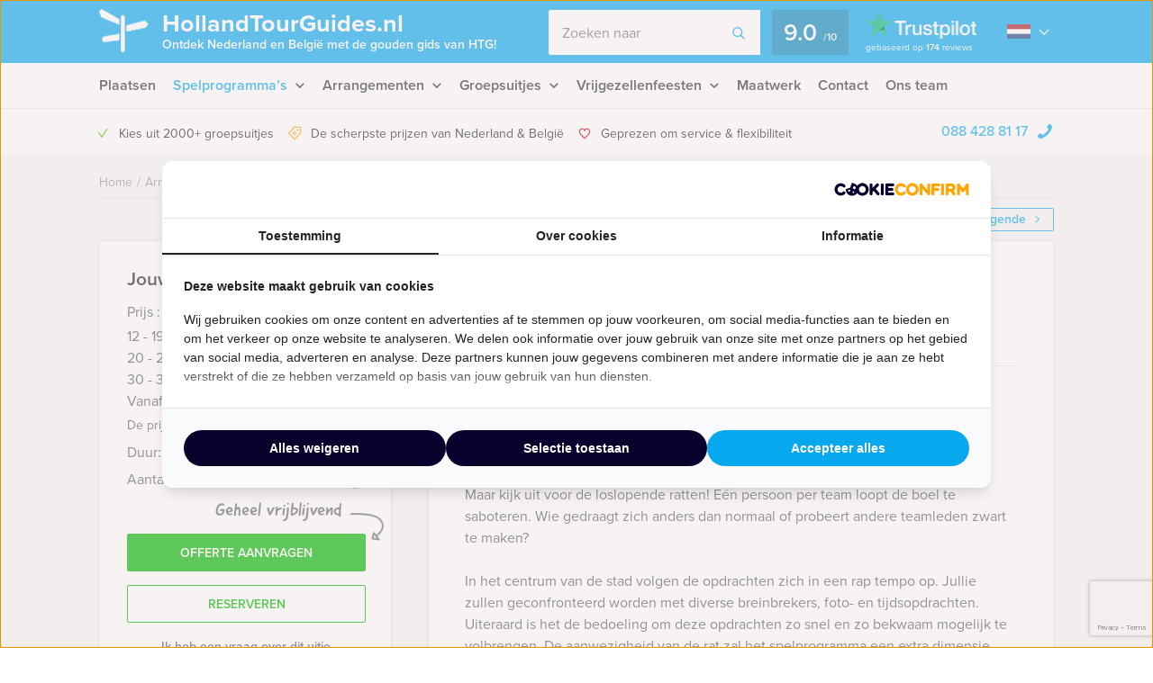

--- FILE ---
content_type: text/html; charset=utf-8
request_url: https://www.google.com/recaptcha/api2/anchor?ar=1&k=6Lf-2iQsAAAAANgJ-TuNukIbyGcKjLeE5LzSjAR2&co=aHR0cHM6Ly9ob2xsYW5kdG91cmd1aWRlcy5ubDo0NDM.&hl=en&v=PoyoqOPhxBO7pBk68S4YbpHZ&size=invisible&anchor-ms=20000&execute-ms=30000&cb=qw0kld0axb7
body_size: 48616
content:
<!DOCTYPE HTML><html dir="ltr" lang="en"><head><meta http-equiv="Content-Type" content="text/html; charset=UTF-8">
<meta http-equiv="X-UA-Compatible" content="IE=edge">
<title>reCAPTCHA</title>
<style type="text/css">
/* cyrillic-ext */
@font-face {
  font-family: 'Roboto';
  font-style: normal;
  font-weight: 400;
  font-stretch: 100%;
  src: url(//fonts.gstatic.com/s/roboto/v48/KFO7CnqEu92Fr1ME7kSn66aGLdTylUAMa3GUBHMdazTgWw.woff2) format('woff2');
  unicode-range: U+0460-052F, U+1C80-1C8A, U+20B4, U+2DE0-2DFF, U+A640-A69F, U+FE2E-FE2F;
}
/* cyrillic */
@font-face {
  font-family: 'Roboto';
  font-style: normal;
  font-weight: 400;
  font-stretch: 100%;
  src: url(//fonts.gstatic.com/s/roboto/v48/KFO7CnqEu92Fr1ME7kSn66aGLdTylUAMa3iUBHMdazTgWw.woff2) format('woff2');
  unicode-range: U+0301, U+0400-045F, U+0490-0491, U+04B0-04B1, U+2116;
}
/* greek-ext */
@font-face {
  font-family: 'Roboto';
  font-style: normal;
  font-weight: 400;
  font-stretch: 100%;
  src: url(//fonts.gstatic.com/s/roboto/v48/KFO7CnqEu92Fr1ME7kSn66aGLdTylUAMa3CUBHMdazTgWw.woff2) format('woff2');
  unicode-range: U+1F00-1FFF;
}
/* greek */
@font-face {
  font-family: 'Roboto';
  font-style: normal;
  font-weight: 400;
  font-stretch: 100%;
  src: url(//fonts.gstatic.com/s/roboto/v48/KFO7CnqEu92Fr1ME7kSn66aGLdTylUAMa3-UBHMdazTgWw.woff2) format('woff2');
  unicode-range: U+0370-0377, U+037A-037F, U+0384-038A, U+038C, U+038E-03A1, U+03A3-03FF;
}
/* math */
@font-face {
  font-family: 'Roboto';
  font-style: normal;
  font-weight: 400;
  font-stretch: 100%;
  src: url(//fonts.gstatic.com/s/roboto/v48/KFO7CnqEu92Fr1ME7kSn66aGLdTylUAMawCUBHMdazTgWw.woff2) format('woff2');
  unicode-range: U+0302-0303, U+0305, U+0307-0308, U+0310, U+0312, U+0315, U+031A, U+0326-0327, U+032C, U+032F-0330, U+0332-0333, U+0338, U+033A, U+0346, U+034D, U+0391-03A1, U+03A3-03A9, U+03B1-03C9, U+03D1, U+03D5-03D6, U+03F0-03F1, U+03F4-03F5, U+2016-2017, U+2034-2038, U+203C, U+2040, U+2043, U+2047, U+2050, U+2057, U+205F, U+2070-2071, U+2074-208E, U+2090-209C, U+20D0-20DC, U+20E1, U+20E5-20EF, U+2100-2112, U+2114-2115, U+2117-2121, U+2123-214F, U+2190, U+2192, U+2194-21AE, U+21B0-21E5, U+21F1-21F2, U+21F4-2211, U+2213-2214, U+2216-22FF, U+2308-230B, U+2310, U+2319, U+231C-2321, U+2336-237A, U+237C, U+2395, U+239B-23B7, U+23D0, U+23DC-23E1, U+2474-2475, U+25AF, U+25B3, U+25B7, U+25BD, U+25C1, U+25CA, U+25CC, U+25FB, U+266D-266F, U+27C0-27FF, U+2900-2AFF, U+2B0E-2B11, U+2B30-2B4C, U+2BFE, U+3030, U+FF5B, U+FF5D, U+1D400-1D7FF, U+1EE00-1EEFF;
}
/* symbols */
@font-face {
  font-family: 'Roboto';
  font-style: normal;
  font-weight: 400;
  font-stretch: 100%;
  src: url(//fonts.gstatic.com/s/roboto/v48/KFO7CnqEu92Fr1ME7kSn66aGLdTylUAMaxKUBHMdazTgWw.woff2) format('woff2');
  unicode-range: U+0001-000C, U+000E-001F, U+007F-009F, U+20DD-20E0, U+20E2-20E4, U+2150-218F, U+2190, U+2192, U+2194-2199, U+21AF, U+21E6-21F0, U+21F3, U+2218-2219, U+2299, U+22C4-22C6, U+2300-243F, U+2440-244A, U+2460-24FF, U+25A0-27BF, U+2800-28FF, U+2921-2922, U+2981, U+29BF, U+29EB, U+2B00-2BFF, U+4DC0-4DFF, U+FFF9-FFFB, U+10140-1018E, U+10190-1019C, U+101A0, U+101D0-101FD, U+102E0-102FB, U+10E60-10E7E, U+1D2C0-1D2D3, U+1D2E0-1D37F, U+1F000-1F0FF, U+1F100-1F1AD, U+1F1E6-1F1FF, U+1F30D-1F30F, U+1F315, U+1F31C, U+1F31E, U+1F320-1F32C, U+1F336, U+1F378, U+1F37D, U+1F382, U+1F393-1F39F, U+1F3A7-1F3A8, U+1F3AC-1F3AF, U+1F3C2, U+1F3C4-1F3C6, U+1F3CA-1F3CE, U+1F3D4-1F3E0, U+1F3ED, U+1F3F1-1F3F3, U+1F3F5-1F3F7, U+1F408, U+1F415, U+1F41F, U+1F426, U+1F43F, U+1F441-1F442, U+1F444, U+1F446-1F449, U+1F44C-1F44E, U+1F453, U+1F46A, U+1F47D, U+1F4A3, U+1F4B0, U+1F4B3, U+1F4B9, U+1F4BB, U+1F4BF, U+1F4C8-1F4CB, U+1F4D6, U+1F4DA, U+1F4DF, U+1F4E3-1F4E6, U+1F4EA-1F4ED, U+1F4F7, U+1F4F9-1F4FB, U+1F4FD-1F4FE, U+1F503, U+1F507-1F50B, U+1F50D, U+1F512-1F513, U+1F53E-1F54A, U+1F54F-1F5FA, U+1F610, U+1F650-1F67F, U+1F687, U+1F68D, U+1F691, U+1F694, U+1F698, U+1F6AD, U+1F6B2, U+1F6B9-1F6BA, U+1F6BC, U+1F6C6-1F6CF, U+1F6D3-1F6D7, U+1F6E0-1F6EA, U+1F6F0-1F6F3, U+1F6F7-1F6FC, U+1F700-1F7FF, U+1F800-1F80B, U+1F810-1F847, U+1F850-1F859, U+1F860-1F887, U+1F890-1F8AD, U+1F8B0-1F8BB, U+1F8C0-1F8C1, U+1F900-1F90B, U+1F93B, U+1F946, U+1F984, U+1F996, U+1F9E9, U+1FA00-1FA6F, U+1FA70-1FA7C, U+1FA80-1FA89, U+1FA8F-1FAC6, U+1FACE-1FADC, U+1FADF-1FAE9, U+1FAF0-1FAF8, U+1FB00-1FBFF;
}
/* vietnamese */
@font-face {
  font-family: 'Roboto';
  font-style: normal;
  font-weight: 400;
  font-stretch: 100%;
  src: url(//fonts.gstatic.com/s/roboto/v48/KFO7CnqEu92Fr1ME7kSn66aGLdTylUAMa3OUBHMdazTgWw.woff2) format('woff2');
  unicode-range: U+0102-0103, U+0110-0111, U+0128-0129, U+0168-0169, U+01A0-01A1, U+01AF-01B0, U+0300-0301, U+0303-0304, U+0308-0309, U+0323, U+0329, U+1EA0-1EF9, U+20AB;
}
/* latin-ext */
@font-face {
  font-family: 'Roboto';
  font-style: normal;
  font-weight: 400;
  font-stretch: 100%;
  src: url(//fonts.gstatic.com/s/roboto/v48/KFO7CnqEu92Fr1ME7kSn66aGLdTylUAMa3KUBHMdazTgWw.woff2) format('woff2');
  unicode-range: U+0100-02BA, U+02BD-02C5, U+02C7-02CC, U+02CE-02D7, U+02DD-02FF, U+0304, U+0308, U+0329, U+1D00-1DBF, U+1E00-1E9F, U+1EF2-1EFF, U+2020, U+20A0-20AB, U+20AD-20C0, U+2113, U+2C60-2C7F, U+A720-A7FF;
}
/* latin */
@font-face {
  font-family: 'Roboto';
  font-style: normal;
  font-weight: 400;
  font-stretch: 100%;
  src: url(//fonts.gstatic.com/s/roboto/v48/KFO7CnqEu92Fr1ME7kSn66aGLdTylUAMa3yUBHMdazQ.woff2) format('woff2');
  unicode-range: U+0000-00FF, U+0131, U+0152-0153, U+02BB-02BC, U+02C6, U+02DA, U+02DC, U+0304, U+0308, U+0329, U+2000-206F, U+20AC, U+2122, U+2191, U+2193, U+2212, U+2215, U+FEFF, U+FFFD;
}
/* cyrillic-ext */
@font-face {
  font-family: 'Roboto';
  font-style: normal;
  font-weight: 500;
  font-stretch: 100%;
  src: url(//fonts.gstatic.com/s/roboto/v48/KFO7CnqEu92Fr1ME7kSn66aGLdTylUAMa3GUBHMdazTgWw.woff2) format('woff2');
  unicode-range: U+0460-052F, U+1C80-1C8A, U+20B4, U+2DE0-2DFF, U+A640-A69F, U+FE2E-FE2F;
}
/* cyrillic */
@font-face {
  font-family: 'Roboto';
  font-style: normal;
  font-weight: 500;
  font-stretch: 100%;
  src: url(//fonts.gstatic.com/s/roboto/v48/KFO7CnqEu92Fr1ME7kSn66aGLdTylUAMa3iUBHMdazTgWw.woff2) format('woff2');
  unicode-range: U+0301, U+0400-045F, U+0490-0491, U+04B0-04B1, U+2116;
}
/* greek-ext */
@font-face {
  font-family: 'Roboto';
  font-style: normal;
  font-weight: 500;
  font-stretch: 100%;
  src: url(//fonts.gstatic.com/s/roboto/v48/KFO7CnqEu92Fr1ME7kSn66aGLdTylUAMa3CUBHMdazTgWw.woff2) format('woff2');
  unicode-range: U+1F00-1FFF;
}
/* greek */
@font-face {
  font-family: 'Roboto';
  font-style: normal;
  font-weight: 500;
  font-stretch: 100%;
  src: url(//fonts.gstatic.com/s/roboto/v48/KFO7CnqEu92Fr1ME7kSn66aGLdTylUAMa3-UBHMdazTgWw.woff2) format('woff2');
  unicode-range: U+0370-0377, U+037A-037F, U+0384-038A, U+038C, U+038E-03A1, U+03A3-03FF;
}
/* math */
@font-face {
  font-family: 'Roboto';
  font-style: normal;
  font-weight: 500;
  font-stretch: 100%;
  src: url(//fonts.gstatic.com/s/roboto/v48/KFO7CnqEu92Fr1ME7kSn66aGLdTylUAMawCUBHMdazTgWw.woff2) format('woff2');
  unicode-range: U+0302-0303, U+0305, U+0307-0308, U+0310, U+0312, U+0315, U+031A, U+0326-0327, U+032C, U+032F-0330, U+0332-0333, U+0338, U+033A, U+0346, U+034D, U+0391-03A1, U+03A3-03A9, U+03B1-03C9, U+03D1, U+03D5-03D6, U+03F0-03F1, U+03F4-03F5, U+2016-2017, U+2034-2038, U+203C, U+2040, U+2043, U+2047, U+2050, U+2057, U+205F, U+2070-2071, U+2074-208E, U+2090-209C, U+20D0-20DC, U+20E1, U+20E5-20EF, U+2100-2112, U+2114-2115, U+2117-2121, U+2123-214F, U+2190, U+2192, U+2194-21AE, U+21B0-21E5, U+21F1-21F2, U+21F4-2211, U+2213-2214, U+2216-22FF, U+2308-230B, U+2310, U+2319, U+231C-2321, U+2336-237A, U+237C, U+2395, U+239B-23B7, U+23D0, U+23DC-23E1, U+2474-2475, U+25AF, U+25B3, U+25B7, U+25BD, U+25C1, U+25CA, U+25CC, U+25FB, U+266D-266F, U+27C0-27FF, U+2900-2AFF, U+2B0E-2B11, U+2B30-2B4C, U+2BFE, U+3030, U+FF5B, U+FF5D, U+1D400-1D7FF, U+1EE00-1EEFF;
}
/* symbols */
@font-face {
  font-family: 'Roboto';
  font-style: normal;
  font-weight: 500;
  font-stretch: 100%;
  src: url(//fonts.gstatic.com/s/roboto/v48/KFO7CnqEu92Fr1ME7kSn66aGLdTylUAMaxKUBHMdazTgWw.woff2) format('woff2');
  unicode-range: U+0001-000C, U+000E-001F, U+007F-009F, U+20DD-20E0, U+20E2-20E4, U+2150-218F, U+2190, U+2192, U+2194-2199, U+21AF, U+21E6-21F0, U+21F3, U+2218-2219, U+2299, U+22C4-22C6, U+2300-243F, U+2440-244A, U+2460-24FF, U+25A0-27BF, U+2800-28FF, U+2921-2922, U+2981, U+29BF, U+29EB, U+2B00-2BFF, U+4DC0-4DFF, U+FFF9-FFFB, U+10140-1018E, U+10190-1019C, U+101A0, U+101D0-101FD, U+102E0-102FB, U+10E60-10E7E, U+1D2C0-1D2D3, U+1D2E0-1D37F, U+1F000-1F0FF, U+1F100-1F1AD, U+1F1E6-1F1FF, U+1F30D-1F30F, U+1F315, U+1F31C, U+1F31E, U+1F320-1F32C, U+1F336, U+1F378, U+1F37D, U+1F382, U+1F393-1F39F, U+1F3A7-1F3A8, U+1F3AC-1F3AF, U+1F3C2, U+1F3C4-1F3C6, U+1F3CA-1F3CE, U+1F3D4-1F3E0, U+1F3ED, U+1F3F1-1F3F3, U+1F3F5-1F3F7, U+1F408, U+1F415, U+1F41F, U+1F426, U+1F43F, U+1F441-1F442, U+1F444, U+1F446-1F449, U+1F44C-1F44E, U+1F453, U+1F46A, U+1F47D, U+1F4A3, U+1F4B0, U+1F4B3, U+1F4B9, U+1F4BB, U+1F4BF, U+1F4C8-1F4CB, U+1F4D6, U+1F4DA, U+1F4DF, U+1F4E3-1F4E6, U+1F4EA-1F4ED, U+1F4F7, U+1F4F9-1F4FB, U+1F4FD-1F4FE, U+1F503, U+1F507-1F50B, U+1F50D, U+1F512-1F513, U+1F53E-1F54A, U+1F54F-1F5FA, U+1F610, U+1F650-1F67F, U+1F687, U+1F68D, U+1F691, U+1F694, U+1F698, U+1F6AD, U+1F6B2, U+1F6B9-1F6BA, U+1F6BC, U+1F6C6-1F6CF, U+1F6D3-1F6D7, U+1F6E0-1F6EA, U+1F6F0-1F6F3, U+1F6F7-1F6FC, U+1F700-1F7FF, U+1F800-1F80B, U+1F810-1F847, U+1F850-1F859, U+1F860-1F887, U+1F890-1F8AD, U+1F8B0-1F8BB, U+1F8C0-1F8C1, U+1F900-1F90B, U+1F93B, U+1F946, U+1F984, U+1F996, U+1F9E9, U+1FA00-1FA6F, U+1FA70-1FA7C, U+1FA80-1FA89, U+1FA8F-1FAC6, U+1FACE-1FADC, U+1FADF-1FAE9, U+1FAF0-1FAF8, U+1FB00-1FBFF;
}
/* vietnamese */
@font-face {
  font-family: 'Roboto';
  font-style: normal;
  font-weight: 500;
  font-stretch: 100%;
  src: url(//fonts.gstatic.com/s/roboto/v48/KFO7CnqEu92Fr1ME7kSn66aGLdTylUAMa3OUBHMdazTgWw.woff2) format('woff2');
  unicode-range: U+0102-0103, U+0110-0111, U+0128-0129, U+0168-0169, U+01A0-01A1, U+01AF-01B0, U+0300-0301, U+0303-0304, U+0308-0309, U+0323, U+0329, U+1EA0-1EF9, U+20AB;
}
/* latin-ext */
@font-face {
  font-family: 'Roboto';
  font-style: normal;
  font-weight: 500;
  font-stretch: 100%;
  src: url(//fonts.gstatic.com/s/roboto/v48/KFO7CnqEu92Fr1ME7kSn66aGLdTylUAMa3KUBHMdazTgWw.woff2) format('woff2');
  unicode-range: U+0100-02BA, U+02BD-02C5, U+02C7-02CC, U+02CE-02D7, U+02DD-02FF, U+0304, U+0308, U+0329, U+1D00-1DBF, U+1E00-1E9F, U+1EF2-1EFF, U+2020, U+20A0-20AB, U+20AD-20C0, U+2113, U+2C60-2C7F, U+A720-A7FF;
}
/* latin */
@font-face {
  font-family: 'Roboto';
  font-style: normal;
  font-weight: 500;
  font-stretch: 100%;
  src: url(//fonts.gstatic.com/s/roboto/v48/KFO7CnqEu92Fr1ME7kSn66aGLdTylUAMa3yUBHMdazQ.woff2) format('woff2');
  unicode-range: U+0000-00FF, U+0131, U+0152-0153, U+02BB-02BC, U+02C6, U+02DA, U+02DC, U+0304, U+0308, U+0329, U+2000-206F, U+20AC, U+2122, U+2191, U+2193, U+2212, U+2215, U+FEFF, U+FFFD;
}
/* cyrillic-ext */
@font-face {
  font-family: 'Roboto';
  font-style: normal;
  font-weight: 900;
  font-stretch: 100%;
  src: url(//fonts.gstatic.com/s/roboto/v48/KFO7CnqEu92Fr1ME7kSn66aGLdTylUAMa3GUBHMdazTgWw.woff2) format('woff2');
  unicode-range: U+0460-052F, U+1C80-1C8A, U+20B4, U+2DE0-2DFF, U+A640-A69F, U+FE2E-FE2F;
}
/* cyrillic */
@font-face {
  font-family: 'Roboto';
  font-style: normal;
  font-weight: 900;
  font-stretch: 100%;
  src: url(//fonts.gstatic.com/s/roboto/v48/KFO7CnqEu92Fr1ME7kSn66aGLdTylUAMa3iUBHMdazTgWw.woff2) format('woff2');
  unicode-range: U+0301, U+0400-045F, U+0490-0491, U+04B0-04B1, U+2116;
}
/* greek-ext */
@font-face {
  font-family: 'Roboto';
  font-style: normal;
  font-weight: 900;
  font-stretch: 100%;
  src: url(//fonts.gstatic.com/s/roboto/v48/KFO7CnqEu92Fr1ME7kSn66aGLdTylUAMa3CUBHMdazTgWw.woff2) format('woff2');
  unicode-range: U+1F00-1FFF;
}
/* greek */
@font-face {
  font-family: 'Roboto';
  font-style: normal;
  font-weight: 900;
  font-stretch: 100%;
  src: url(//fonts.gstatic.com/s/roboto/v48/KFO7CnqEu92Fr1ME7kSn66aGLdTylUAMa3-UBHMdazTgWw.woff2) format('woff2');
  unicode-range: U+0370-0377, U+037A-037F, U+0384-038A, U+038C, U+038E-03A1, U+03A3-03FF;
}
/* math */
@font-face {
  font-family: 'Roboto';
  font-style: normal;
  font-weight: 900;
  font-stretch: 100%;
  src: url(//fonts.gstatic.com/s/roboto/v48/KFO7CnqEu92Fr1ME7kSn66aGLdTylUAMawCUBHMdazTgWw.woff2) format('woff2');
  unicode-range: U+0302-0303, U+0305, U+0307-0308, U+0310, U+0312, U+0315, U+031A, U+0326-0327, U+032C, U+032F-0330, U+0332-0333, U+0338, U+033A, U+0346, U+034D, U+0391-03A1, U+03A3-03A9, U+03B1-03C9, U+03D1, U+03D5-03D6, U+03F0-03F1, U+03F4-03F5, U+2016-2017, U+2034-2038, U+203C, U+2040, U+2043, U+2047, U+2050, U+2057, U+205F, U+2070-2071, U+2074-208E, U+2090-209C, U+20D0-20DC, U+20E1, U+20E5-20EF, U+2100-2112, U+2114-2115, U+2117-2121, U+2123-214F, U+2190, U+2192, U+2194-21AE, U+21B0-21E5, U+21F1-21F2, U+21F4-2211, U+2213-2214, U+2216-22FF, U+2308-230B, U+2310, U+2319, U+231C-2321, U+2336-237A, U+237C, U+2395, U+239B-23B7, U+23D0, U+23DC-23E1, U+2474-2475, U+25AF, U+25B3, U+25B7, U+25BD, U+25C1, U+25CA, U+25CC, U+25FB, U+266D-266F, U+27C0-27FF, U+2900-2AFF, U+2B0E-2B11, U+2B30-2B4C, U+2BFE, U+3030, U+FF5B, U+FF5D, U+1D400-1D7FF, U+1EE00-1EEFF;
}
/* symbols */
@font-face {
  font-family: 'Roboto';
  font-style: normal;
  font-weight: 900;
  font-stretch: 100%;
  src: url(//fonts.gstatic.com/s/roboto/v48/KFO7CnqEu92Fr1ME7kSn66aGLdTylUAMaxKUBHMdazTgWw.woff2) format('woff2');
  unicode-range: U+0001-000C, U+000E-001F, U+007F-009F, U+20DD-20E0, U+20E2-20E4, U+2150-218F, U+2190, U+2192, U+2194-2199, U+21AF, U+21E6-21F0, U+21F3, U+2218-2219, U+2299, U+22C4-22C6, U+2300-243F, U+2440-244A, U+2460-24FF, U+25A0-27BF, U+2800-28FF, U+2921-2922, U+2981, U+29BF, U+29EB, U+2B00-2BFF, U+4DC0-4DFF, U+FFF9-FFFB, U+10140-1018E, U+10190-1019C, U+101A0, U+101D0-101FD, U+102E0-102FB, U+10E60-10E7E, U+1D2C0-1D2D3, U+1D2E0-1D37F, U+1F000-1F0FF, U+1F100-1F1AD, U+1F1E6-1F1FF, U+1F30D-1F30F, U+1F315, U+1F31C, U+1F31E, U+1F320-1F32C, U+1F336, U+1F378, U+1F37D, U+1F382, U+1F393-1F39F, U+1F3A7-1F3A8, U+1F3AC-1F3AF, U+1F3C2, U+1F3C4-1F3C6, U+1F3CA-1F3CE, U+1F3D4-1F3E0, U+1F3ED, U+1F3F1-1F3F3, U+1F3F5-1F3F7, U+1F408, U+1F415, U+1F41F, U+1F426, U+1F43F, U+1F441-1F442, U+1F444, U+1F446-1F449, U+1F44C-1F44E, U+1F453, U+1F46A, U+1F47D, U+1F4A3, U+1F4B0, U+1F4B3, U+1F4B9, U+1F4BB, U+1F4BF, U+1F4C8-1F4CB, U+1F4D6, U+1F4DA, U+1F4DF, U+1F4E3-1F4E6, U+1F4EA-1F4ED, U+1F4F7, U+1F4F9-1F4FB, U+1F4FD-1F4FE, U+1F503, U+1F507-1F50B, U+1F50D, U+1F512-1F513, U+1F53E-1F54A, U+1F54F-1F5FA, U+1F610, U+1F650-1F67F, U+1F687, U+1F68D, U+1F691, U+1F694, U+1F698, U+1F6AD, U+1F6B2, U+1F6B9-1F6BA, U+1F6BC, U+1F6C6-1F6CF, U+1F6D3-1F6D7, U+1F6E0-1F6EA, U+1F6F0-1F6F3, U+1F6F7-1F6FC, U+1F700-1F7FF, U+1F800-1F80B, U+1F810-1F847, U+1F850-1F859, U+1F860-1F887, U+1F890-1F8AD, U+1F8B0-1F8BB, U+1F8C0-1F8C1, U+1F900-1F90B, U+1F93B, U+1F946, U+1F984, U+1F996, U+1F9E9, U+1FA00-1FA6F, U+1FA70-1FA7C, U+1FA80-1FA89, U+1FA8F-1FAC6, U+1FACE-1FADC, U+1FADF-1FAE9, U+1FAF0-1FAF8, U+1FB00-1FBFF;
}
/* vietnamese */
@font-face {
  font-family: 'Roboto';
  font-style: normal;
  font-weight: 900;
  font-stretch: 100%;
  src: url(//fonts.gstatic.com/s/roboto/v48/KFO7CnqEu92Fr1ME7kSn66aGLdTylUAMa3OUBHMdazTgWw.woff2) format('woff2');
  unicode-range: U+0102-0103, U+0110-0111, U+0128-0129, U+0168-0169, U+01A0-01A1, U+01AF-01B0, U+0300-0301, U+0303-0304, U+0308-0309, U+0323, U+0329, U+1EA0-1EF9, U+20AB;
}
/* latin-ext */
@font-face {
  font-family: 'Roboto';
  font-style: normal;
  font-weight: 900;
  font-stretch: 100%;
  src: url(//fonts.gstatic.com/s/roboto/v48/KFO7CnqEu92Fr1ME7kSn66aGLdTylUAMa3KUBHMdazTgWw.woff2) format('woff2');
  unicode-range: U+0100-02BA, U+02BD-02C5, U+02C7-02CC, U+02CE-02D7, U+02DD-02FF, U+0304, U+0308, U+0329, U+1D00-1DBF, U+1E00-1E9F, U+1EF2-1EFF, U+2020, U+20A0-20AB, U+20AD-20C0, U+2113, U+2C60-2C7F, U+A720-A7FF;
}
/* latin */
@font-face {
  font-family: 'Roboto';
  font-style: normal;
  font-weight: 900;
  font-stretch: 100%;
  src: url(//fonts.gstatic.com/s/roboto/v48/KFO7CnqEu92Fr1ME7kSn66aGLdTylUAMa3yUBHMdazQ.woff2) format('woff2');
  unicode-range: U+0000-00FF, U+0131, U+0152-0153, U+02BB-02BC, U+02C6, U+02DA, U+02DC, U+0304, U+0308, U+0329, U+2000-206F, U+20AC, U+2122, U+2191, U+2193, U+2212, U+2215, U+FEFF, U+FFFD;
}

</style>
<link rel="stylesheet" type="text/css" href="https://www.gstatic.com/recaptcha/releases/PoyoqOPhxBO7pBk68S4YbpHZ/styles__ltr.css">
<script nonce="pIYGseZxrApIkw3XnCmHpg" type="text/javascript">window['__recaptcha_api'] = 'https://www.google.com/recaptcha/api2/';</script>
<script type="text/javascript" src="https://www.gstatic.com/recaptcha/releases/PoyoqOPhxBO7pBk68S4YbpHZ/recaptcha__en.js" nonce="pIYGseZxrApIkw3XnCmHpg">
      
    </script></head>
<body><div id="rc-anchor-alert" class="rc-anchor-alert"></div>
<input type="hidden" id="recaptcha-token" value="[base64]">
<script type="text/javascript" nonce="pIYGseZxrApIkw3XnCmHpg">
      recaptcha.anchor.Main.init("[\x22ainput\x22,[\x22bgdata\x22,\x22\x22,\[base64]/[base64]/[base64]/[base64]/[base64]/[base64]/[base64]/[base64]/[base64]/[base64]\\u003d\x22,\[base64]\x22,\x22YMOcQcOYwq5ISAvDj8KNOMOME8O/[base64]/Ds8KmLjhhw6MOwofDvMO0wq3CtsOMwpVowpPDoMK/J0TCl3/[base64]/DsgcmGsOrJwAjw7zCqsOxch/DrcKew79qXCLDjMKzw6DDi8OCw65MEnHCuxfCiMKkBiFAH8OnA8K0w7rCksKsFnYjwp0Jw6vChsOTe8KHXMK5wqIDRhvDvVM/[base64]/wqXCqUMlw5dbwr5NLEREw5AwFTzCpnzDlTtJwqlbw4DCjMK7dcKAHRoUwp/[base64]/DhcOsPsKhw6xbQmbCgRAKWMOmw5rCvMKLw7jCkMKHwq3Ci8OzNhzCh8KdbcKywpTCiQZPMMOew5rCk8KVwrXCokvCtcOrDCZzY8KfPsKMaw1TVsOjIizCo8KHKCE1w50tRFZ2wqXCj8Ogw5HDrMO/ahltwronwpI7w7bDsyE1wq4RwqLCqMO9RcK2w4nCvG7Cr8KdCTUwVsKiw73CpSc9SS/Dpk/DhT8TwpnDv8KnSDnDkD0AKsOawq7Djn/Dn8KNwrsdwopLBG8CACdzw7rCj8KtwoIfIF7DijfDq8OEw5DDvBbDsMOTDQXDscK/JMKgdsOrwpTCkTzCicKhw5/CnS3DrcOqw63DqMOyw6VLw5AHQMO8cjvCscKiw47CuVTCiMOxw5PDogs3FsOaw5/DkCTCgnjCpMKcNFrDjRnDgcOrb1vCoHYIDsKGwoDDjSEwcQvCrcKTw6JKeEkewq/DuTzDimRfAmtYw4nCrykER1h7GiLChnVAw6zDrGLCrzLDu8KDwp/[base64]/DvB1AMMOUWhkNDDfCm2/CnQPCl8OuXcOjaUYYLMOGwppKecKNdcK1wqsRBsKdwr3DqMKnwoM/[base64]/Cqnw5w5xDwr/DozjCuMK/wq17eMOkwrvDu8OiaSPDkx9Gwq3Ch25Fc8ObwpQAY0DDhMKZQ2fCtcO4CcK6FsORPsOuKW/CucO6woPCksKvw4PCgTYSw75Ywo5UwrEUFcKlwrooPn7Cu8OYZ2XDvh08Pw0yUE7DnsKow5/CtsOWwp7CgnLDsz9NMRXChk5IP8K+w6jDqcOpwpHDkcOjAcOdYSbDs8Ksw7g/w6RfCMOHbMOPZ8K1wpluJDdmQMKsecOCwonCtGVsJl7DhcOvETJVdMKDVcOwCCR3NsKowrV5w5FkKFDCsFMfwpzDqxR7WAhrw4LDuMKDwqMmJF7DgMO6woECfCB/w54gw5JfK8K1aQTCosO7wq7CvTwMKsOhwrwgwqM9dMK9MMO0woxKKGAHLMK0wrbCpgrCqSgBwqF/w7zCjMKGw75IVWnClU9Kw6AvwpvDisKKWWg/wpfCmUUnKioiw6LDqsK/QsO3w47DjsOKwr3DncKywowVwrd/[base64]/CrsO8wqPDoEc9w6UxDF/[base64]/[base64]/CjnDDuxbCi08Ww5/[base64]/O8OdwoLDil4EwrUbwoJhwrBOZ8Oaw79JC0lSPwnDkn/CrMObw7vCjzHDgMKWExzDt8Kxw77CucOJw4DCp8Kowq8gwqctwpBQJRxVw4YTwrQgwqTDsSvClyARMRBvwpzDnTJzw4rDgcORw4jDtgsMaMKyw6kBwrDCkcK0YMKHBDLCiSvCoU/CtCUxw71CwqPDvAZrScOSXcKqX8Kww6IEGWNSHBrDk8OBeGoJwqHCtEHCtDPClMOUTcODw5wrwohpwqg+w4TCiybDm1pONCEuanTChlLDkADDuDVIAsOOw6xfw5nDk3rCocKWwrvDscKWeE/DpsKtwrI/w7rDkMKAw6wNfcK1A8OGw7/CtcKtw4ldw5ZCBMOxwrDCqMOkLsKjw7c9KMK2wrtyZwjCshfDucKNM8OsaMOcw6jDtxEHR8OBSsOzwq1mw6dUw6pqw55fNsOgfFXDgUZLw4MyJFdEE2/CssKUwrgQS8OPwr3DrcKJw60Gez8FacO6w7Adw4x4KgQcWnnCl8KaOGfDqsO9w6o0CTXDiMK6wqPCu0/[base64]/GDw/QzrDscK0w4rCsFHCvsKDw40Bw40uwpoIFMKMwrkcwpNEw5TDiHAFPsKrw4VHw44qwrzDsWo+FVDCjcOebzULw6rCpsOewoXCt3fCtsKVClBeJmsSwrYkwq3DpAzCiFxowq1KfSPCh8KOS8O7fcOgwpDDmMKLwqbCsgTDh0cHw4XCmcKRwptFOsKXHELDtMOgXW/[base64]/CgcOLwoPCmgzCucKJw6PDsQPDpTfCuMOIw4fDvMKmO8O/NsKVw6N/GMKLwoUEw4LChMKQe8ONwo7Do1NRwp7CsjINw6Qow7jCqjNwwqvDocO9w6N4bMK1f8KheTLCpVN0VXwIGMOcVcKGw54zD0/[base64]/DuMO1w4Qdwq/ChABhfcOGaMK/RFV2wqQrwo7DqsOvOMK3wq8Rw4JaesK8w5s0ez9OBcKpCcK/w4XDsMOoAMOjZ23DunhdBCMGGnIqwobCv8OlTMKpP8OKwoXDrzLDkSzCi1s/w7h3w6zCvTwwHSo/VsKhewhFw5PCgkDDrcKUw5hJw5fCq8OBw4vDncOJw7Z9wrTCiGsPw6LDmMKBwrXCnMO/w6nDrzNXwoFzw7rDr8OLwpPCiUrCnMOYw655FD4+F1bDsFJCfBHDvh7DtwpmK8KfwqzDpVrCj1FCLcKww4QJLMOHHBnDtsKrwrVrdcONPgPCo8Olw7rDhMOKwqfDjArCqAkJUzkpw6HCqcOZFcKQM1VXNMO4w4xVw5LCvMO/wrfDrsK6wqHDo8KZAn/[base64]/DkcKwMUXCtVLDs8O5SBnDky/DgsOhwrInwpDDvcOwLTjDqlcVOy/DtMOrwpfDosOSw5l/W8O+Q8K9woxnDBQ8fMOFwr4ow4JNMWcnCBY/YcOew7FAZQMiCGrCusOEEsO+wq/DlEzCvcKaTiDDqwvCs1BdVsOBw4cRwrDCj8KfwppRw4JKw6t0O2gxaU9XKUvCnsK/c8KddjA8A8OUwqQkTcOZwpR+T8KsIyFUwqEQCMObwqfCucOuZDt5wowhw4PCgA7CjsKmw589NC7CocOgw6TClSI3PMKtwpbCjX7Di8OfwooUwpFZZ0/ChMKbwo/DpzrCucOCZcODSlRuwqjCs2IaTB1Dw5BawoDDkMOMwpTDmMOjwpXDhHvCmsK3w5YXw4UCw6s9GMKmw4HCn0HCnSnCvwFlLcKLLsK2Cmcmw441MsOIw44HwrVGMsK6w6cewqN2AsOuwrIkI8KvCcOww6ZNwrphYMKHwoE7Q014b1QGw44aJQ/Dl2RbwrvDqHTDksKGeCXCvcKXwr7Do8Orwps3wpt3IRwNGjN/F8Onw74ZSlUCwp4oWsKywovDr8OmczHDosKWw7Z2Hg7CtD0owpJiwqttMsKEwoPCgTAVZcOIw4o9wrbCjRjCisOGOcK/[base64]/CoMORw57Dt04fT8KUEcKrUWYLw7rDu8OoLMKtUMKweFtGw6XCqAEJDSAKwp3CgDzDqMKow47DsVbClsOmIjXCrMKCT8K7wo3Cq35bbcKbcsOnQMK3McOlw5jChAzCi8KWXSNTwrFsC8KTBnMdW8KSLcO7wrXDrMKLw5TCg8OiMMODeFZgwrvCv8KJw4A/[base64]/CvRbDosKla8OXw7HCvSXCin3CtVDChSwZP8KcwpDDnw4/wr0Yw4HCgFhbGlM1AwgxwqnDlQPDrsKFehPCncOAYhR0w6V+wqU0wqsjwoPDvGQEwqDDnx/CmMOSL2LCrgY5wqnCkxADP1nDphUkasOWRkjChVkNw7PDqMKgwroRNgXCiUYFYMKWFcO/wqrDvQvCoUXDsMOnWcOOwpTCm8Okw5hxMCnDjcKJGMKUw4FZcMOjw5YNwrTCmMOfA8Kfw4cpw7Y6esOoa03CrsKuwox1w5HCqMKWw7rDhsKxORbDjsONETfCoXbCi2TClsKvw5sIasOjeDdDNydKOAsVw7XCviMgw4TDs2jDg8Kswp49w4/[base64]/wrxwYcKXw51KIMOew4thGAjCsG7CjRvCnsK0dcO5w63DkS5dw78Zw4sSwp5Cw7Vgw51nwqI6w6PCgDbCtxLCsDbCu1xewrV/TMKwwoM3KzZFLxcBw4Nowpk/wqnDlWhkb8KmUMK1RsO/w4jCgX1NOMOfwqbCnsKSw67CksKvw7HDunhSwrsUFATCtcKQw69hJcK1QmVHwoMLS8OIwrrCpmU/wqXCgnvDtMKDw68bPGjDn8Kzwo1gShHDusOJGMKOYMOgw54Gw4NtLFfDvcK9OcOIFsOkNkbDj30qw4TCm8O2CU7Ch0/CoAkcw57CtC8RJMODI8OzwpDCkxwGwo/DjQfDhTzCoX/[base64]/[base64]/wpzDs8K1w4DCiMOdwrpyw6/ClcOUTRsMacKAJ8O7QFFYwoTChcOEJsK0JTkaw6fCjVnCkVBYOcKCXRl3wr7CssOYw5DDhVcowoZDwrnCr2PCpRDDssOKwr7Cj1geesK/[base64]/DoMO3RGTDoSTCtcO0LS0gS3vDhRfDisKIYTDCqlHDucOQC8KGw6QTwq3Cm8ORwoFnw6/CsQ5awqvCtxLCqTrCp8O5w4MiXCjCs8Oew7XCvwrCqMKLGMOBwrE4JMOEP03CocKQwp7DkG3DhlhKw4dlNFU5a1MBwqIAwq/CmXBTWcKbw6RmV8Kaw4zChsOTwpTDrgBSwoQvw60Sw5NTTH7DtzMRLcKOwqPDnhHDsRptXlnChsKkScOIwpjCnn7ClHcRwp8xwobDiRLCqSzDgMOTCMO+w4kRf0/DjsO3PcKrMcKDR8O3D8O8VcK3wr7CmFFTw5NKQ0Qhw4p/wpIBKHF6BMOJA8OTw5zDvMKQDlbClBBiejLDqifCq1jCjsK4YcKxdX/DkydDR8OCwrLDnMKRw7pqcXp6wpk2fyPCm0Zhwpd/w51hwqTDtlXDmsOOw4fDv1rDoFIbwqvClcKYWcOMS1XDs8KFwrszwr/CojYJSMKOB8Ouw48dw6sDwrYwAMKfWRcXwoXDgcKdw7fCtmXDrcKlw7wOwos7N0EFwrszDE5GYsKxwrHDnzbCmMO7GMOQwqR2w7fDulh7w6jDuMOVwqEbMcOoSMOwwrRTwpXCksKfH8KDcTsYw4Z0wqXDgsOWY8OcwoHCn8O9wpLCrwdbCMKAw5pBXyxXw7rCkD/[base64]/[base64]/[base64]/w7zCusKsKn4VJ3Z0EcKqesOEOsOGTMO/XB9KIBpkwqgrPcK8Y8KpccOcwpvDgMKuw5EvwqTCmDwlw4QSw5fCvMOZVcKnLBs0wr/CugEndE9fUAc+w59GR8Oqw4/DgBjDm07ConAmL8ODBcKkw4/DqcKdBDvDtMKSYFvDgsO0FMOSBiswIMKOw5DDrMKzwrzChX7DrMKJDMKJw7zDq8KOYcKARMO5w4B4KEdIw6PCoVnCqMOlQlfDkk/[base64]/DuUUaw6nDjMOVEsOMw4bDqSLCqEMYw5EhwpdpYcOJwprCncOyaQxvOhDDqBp2wrXDl8KIw7YjaVPCmRElwoFRRcO/w4fCg0UFwrhoZcOowro9wrYSRz1jwoArPToqHmzCk8OXwoMuw7/CiwFsWMKkZcKqwrJuBVrCrQcBw7YJPsOzwqx9RkXCjMOxwqMja14LwqrCunxqCXAtwrhjTMKNEcOcOFJaX8OGDT3DmW/ChxkuACx5W8OQw5LDslZiw4QaWVAywockeVnDuRrCgsONZEZ/SMOlK8O6wq4awoDCgsKoRE5mw7/CilBswq1ZI8KfWBYnZCobR8Kyw6/CgcO3wqLCusOHw4dXwrR8TSPDlsK2R2/DgBNvwr9vc8KgwrrCu8KVw5rDk8Oyw7Vxwo4Zw4jCm8OGIcO/w4XDkEJ0F3bCusOYw5pQw6Y5wpU8wqrCtycUWxpYCHNMRcOcUcOFW8KFw5/CsMKSNcO4w71qwrBUw40eDQPCiDIfdAvClTfDqcKMw7nCnkVIWcOZw7TClMKRZ8Omw6XCu0lHw7DCmkwdw6lPBMKKOmzCln1GYsO5fsKZAsK2w6A/wpoQa8Oiw6/[base64]/CjxRow6NrXcKVIS9TTMOGVMOaw4/DvBDCnngmKXfCu8KdA0N7T0d+w6nDrMOBHMOswpEBw6cpCGs9XMKhSMOqw47DpcKEL8Klw7UWw6rDk3bDq8O4w7TCr1oZw5cGw6LCrsKQOGxJO8OgLsK8U8Owwohmw50EBQDCj1wOUcKDwoEcwoPDqQ/Duj/CszTDocO3wqvCi8Kjfj8GLMOVw7LDpMOBw6nCicOSc2zCrF/DsMOhWMK8woJnwr/Cv8KcwqJ0w6AOYDcZwqrDj8OINsKVw7BOwr3Cin/CkUXDpcOEw6PDrcO2Q8KwwoRowp7CmcO2wql+wr/CvnXCv0nDhzElw67CrjfCggJ0C8OwXMOowoNYw5/DqcKzbMO4KExrKsOhw7/DlsK7w5HDtsKHw5PChcO2Z8KjSzjChWPDhcOuw67Do8O1w43CqcKKDcO6w4U6UH8ydV7DsMOiLMOAwrRRw4kEw6DDlMKWw4I8wp/DqsKEfsO/w5hUw4ozI8O/[base64]/[base64]/DlMOmOsOXw73Dp8OOw51dT35twrzCgg7Cm8OcwoLDucK8KsO2woDCtD1ew5DCrXQ8wqrClzANwocfw4fDtnA1wrtmw5rDk8OFWSLCtHPDnB/[base64]/Dv3c4RgJVF8KqZBzCv8O9wr44AMKEGMKIw7DCgXzCh8O2BsO0wpkxw4E/WScaw5IPwoU+IsKzTsKzSmJJwqvDkMOvw5/[base64]/Dh8OmwoLDh8O/w4jDihnDrsK/B8OAwrF0w73CkE7Ds1HDo3I5w5VLd8OXOVjDosKhw4xlXMKrGG3Coi0jw7vDrMObd8Kwwo5EXsOnw753eMOHw7MSFsKEMMO3MX5lwpPDoyTDt8OmBcKFwo7CiMOZwq5qw4XChUjCgMOlw4nCmQXDjsKpwrVZw7/[base64]/CmcKwC8K/GcO8wosYw6zCmxBCwqZhw6lZAMOMwpPCh8KhbHPCm8Oiwr9cIsOZwrDCp8KfKcOhw7dVQSvCkExiw5bDkmfDlcOfZcOcDSAkw6fCiHhgwqs+eMO0Nk/[base64]/[base64]/DoFgPR2zDs8OhFBfDhcOxw5A3w5RXXMOwfTtiRcOJAGluw6Flw6cBw6DDl8OKw4YsOQd9wq9kM8Olwp/CgEFdVRpGw6A+IU/CnMKnwq5Fwqw/wq/[base64]/fMKWE3ZmfVHDncOJwqkjwpBAIQ/DosOIVMOGEMKrw4rDpcKVNAhyw6/DsSNHwoxnI8KCScKiwqPCnXjDocOCd8K1wrdyTAXDjsO3w6d6wpIdw6DChMO2Q8OtMzAKe8O+w7LClMKnwrsHZ8OZw7zCtsOzZFwWa8K1wrwdwr4NNMOjw65ew6cMc8Oyw4U7w5BpJ8OFwoERw4zCrz3DslrCo8KMw6wDwpjDrQ3DvG9aTMKfw7BowqbCjsK6w5/[base64]/wqbDpHLDuVlUwrgnw43CplzCscOnwr4xHTUZJ8OEw7bCnFp0w77ClMKHUQ/CmsO4AsKqwoEjwqPDmU4YZTQuGWPClmd6F8OIw5cmw69vwoFpwrHDr8OCw4duZkAUA8O8w49PacOZIsOqJiPDkl8sw5LCnVvDpMK1cW/DvsOHwpPCqFwfw47ChsKAYsO/wqPDvGwrKg/DocK2w6jCvcK4GgNXezIad8KlwpDCg8K/wrjCs0jDoDfDqsKfw5rDphJkacKKScOAdHlXXcOWwqYcwrhIEXvCpsKdeAYJE8Kiwq7CoUV6w7ddIkcRflTCvELChsKPw5jDicOJRBDDtcKFw4vClMKWKnQZEVbCncOzQ2HCthsxwrFyw7x/KCrDsMOcw54NRDJAW8O6w55PU8Krw4xNbnE/O3HDkwYcBsOzwoFhwqTCmVXCnsOAwrdhRMKAYVgqcFsYwonCv8OhUMK2w5zDmj5WSk3CpFcdwrU1w5HDlmkbdUtrwo3CpHgFaWBmFsOXBsKkw7IFw4HChVvDsj8Ww7rDixV0w4DDggBHA8O9wqwBw5XDg8O4wp/CtcKEJMKpwpTDsygQwoJgw5B5JcKpH8K2wqUdFMOnwoU/wrA/SMOXw7A/ST3DkcKNw4wOw6VhScO8IMO+wozCuMOgWzt7egLCpyLConXDt8KHAMOzwonCrsOhByovHgvCnBQ5UB1HM8KZw50XwrQ4bmoePMKTwrw4QcOYw492W8OUwoQUw6zCkQ/DoAdMN8KKwpbChcKSw6XDi8OHw6LDhsK0w5/CocKaw6Rswpc1U8OrVsKowpMaw7rCgl5kD3lKLcOiJSJuYcKmGxvDgWRIV1MXwqPCkcOWw7/Cs8KFScOoZMKyWn9Fw41rwr7CnktiYMKGY3fDrVzCucKGaUbCpMKMMMOxfF9EMsOKecOfIibDmyF/wpM0woIlZ8OPw4fChMK/wrvCp8OTw5kmwrVnw5LCvlDCkcOJwrLDlRjCmcOOw4dVY8K3MWzClMOJEcOsa8Kgw7TDoADClMK4N8KxK2Z2w6bDicK0w7gkLMKow4fCkyDDnsKnF8Knw6Avwq7ChMOPw7/CqHAnwpcuw57CpMK5H8Ksw5jDvMK5XsOmayl/[base64]/Dq8OjwohjwrzDjlHCn8KhOsK5DVPDkcKlacKewoPDmCHChMO8dsKbY0zCpjjDlsOSKwjCmybDmMKhVcK1dnQsYFNGJ2/ClsKSw5YtwrMiPQFFw4XCqsK8w7PDgMKfw7bCjSk8B8OPZSfDn0xpw6vChMKFasOiwqLDqyTDn8KIwrZaH8K7wqXDgcOAZXdJZ8OXw4PCkltbU05Qwo/DisKMw4xLdCvCrcOswrrDgMKuw7bCoTUdw6VGw43DnQvDgsO1Y2hAFEQzw55pUcKcw5RyclLDrMKDwrvCiXUcHsKtP8KKw7ohw79MB8KfDxrDhio0fMOOw5N+wqowRFl6wpFPdFPCkG/[base64]/Dh8K1H3lyasOFCMKZwpHDrA/DlRkzGm14wpHCtRTDpmDDrVNtQTkRw7bCtWPDhMO2w7Qxw75TQkVfw5AhM0gvOMKQw5Nkw4MhwrZnwpjDgMKew43DtjrDsCXDoMKqT119bnLCgcOOwofCm0zCuQdVYWzDs8OPR8OUw4JnQcOEw5vDjMK/[base64]/woPDo8KEwp9Gw7nDtcOHZHJpaMKha8OYwoNESMOEw7QDDHJlw73DmDQqesKFBsK9I8KUwqMIW8Ozw7XDo3VRAwE2BcOiPMKvw65SaUjDrEsWKMO6w6PDtV7DmxpOwoTDjiTCkcKYw6/[base64]/CtsK6S8KtCmFbVykIIcKCwq3CrXPCp8OXLcO9w6TCoirDisKQwrliwpx4w4MVZ8KEJBPCtMKlw7nCosKYw4YEw4R7ERnDuCATWMOnwrDCt1jCnsKdfMONacKWw6drw6PDmV/DlVdcbcKiasOtMmR5NMKzecOawrwXN8OTRXrDk8Kcw5fCpMOOZ2XDvmMlY8KmMXPDvsOPw5MCw4xuLwVaT8OhAsOow6zCh8OAwrTCi8O+w5HDkGLDgcK7wqNvQTjDj1fCv8KAL8OOw67DhiFOwq/[base64]/eDkdwr8Zw7tyRiHCs2d/[base64]/P217wqxrU8K1emfDnkjCp0RuVzDDo8KZwqB8MVPClFLDnjHDrMOlfcOJDsOvwo5eLsKZTcKhw5cNwoTDjiZQwqwdHcOWwoLDscKFXcOoVcK4ZgzCisKpRsOOw6tcw4hOE2MbM8KWwobCv3rDmkHDiwzDsMOZwqhUwoYrwpvCj15/DQ93w5YSenLCjlgudB/DmgzCsFoWNyRWWWHCt8Kne8OHMsOAwp7Cui7DqsOEO8OMw7kWWcKkSwzCmcOkNT5BBcOFDlDDqcO5RifCv8K6w63DjcKnAcK5EMKaelpVNzfDlsKJIxzChcKXw5zChMOyVH7ChAAJKcOQIgbCm8OWw7E0CcKpwrM/BcK+RcK6w5DDpcOjwozChsOAwptObsKWw7MPbw19wrjCssOmYxQHUVA0woM8wpJUU8KwJcK2w7F1DsKKwo0UwqVwwpDDrT8fw5lQwp4TL3sLwqrCj2hIVMOTw5d4w6ITw5V9acOlw5bDusOrw7AxYsKvD0DDjzXDg8O+woXDpHPCpFbDhcKjw63Cu2/DigrDjwnDjsKvwp3Cn8OTUMOQw7FlF8K9eMKEJcK5PMKAw51Lw68Pw5/DosKMwrJZSsKww5bDthx+QcOTwqRvwoEowoBHw750E8KUU8OrWsOWMzV5WyVwJSjDrCrCgMK3DMOow7ZyQCg8fcOKwrTDuBTCg1lLWcKfw7DCncO+w4PDsMKEMsOxw5PDsC/CtcOmwqjDhXsOJcOcwoFtwoA7wrhPwr9OwphewqtJKEVLG8KIYMK8w6FTS8KiwqvDmMKYw6/DtsKTTMKqODjDjcKHZQV1A8OeYhTDg8KnWsOVPhhcE8OUIVUHwqDDv2IXCcO+w5R2wqHCucKXw7/DrMKVw43CgUfDm2bClsKzPTsXXHMlwpHCmVfDlkLCqgjCocKxw5spwooOw6ZrcXx9cxjCqHorw7MNw51ww4bDmjHCgXTDs8KwGWNTw7/Dn8Orw6/[base64]/DnS7Dln4lw5fDmwIwwphyw6DCnl4bwpsvc8KLMsKNwpnDihoCw6HCmsOzfsO7woR0w74/[base64]/DjBnCq8K/[base64]/DkMOGD13DoEhywp7Cu8O4RnHClAPDu8KLasOWfxHDgMOXQcOnLDRUwrAKG8KLT1kCwpkIejkEwrA7wp5LOcK2K8OIwo1bTAXDr3zDozEhwpDDkcKkwqtCd8Kiw6/[base64]/[base64]/ChiXChgvCn0XDucOrPMOdwo3DrSjDi8KiwrzDkAlGNMKWFcKkw4fDh03DvMKkfsKow6rCj8K4Kn8Fw4/[base64]/DssKcwo7CmsO7wrlGHHoBD246XhhxXcOnw58uAjrCi8OfVMO/[base64]/[base64]/CoMKxIW/DpizCjsKNLCnCs2bDvsKpw6s/D8KbEmEKw5nCkkHDtA/[base64]/DiMO/[base64]/AG0Ewq3Csw1ERxHDlSQZQRkMw4IXw7bCm8O/w4sJHhMOOSsGwprDgATChGY2OcK3Li7Dm8OVMw3DuDPCs8KDZjxVJsKewoXDpBk3w5zClsKOb8OOw73DqMOkwrljwqXDjcK0em/CtEB0w67DvMKBw4xBZx7CksKHYcKVw61GNsKJw6LCusORw57CgsOrI8OvwoDDrMKQaiU5RAtKPk8lwqwgUgVrBHkKJcKWCMOqXl7DmMOHPBo/w7PDnwfCnMKYGsOHBMOkwqLCqlUGTS0Ww5FEB8Kgw4gDAsOEw5DDoU3DtAQKw6rDvEp0w51KcUZsw4jCv8O2EWrDm8OUCsOpS8KSLsObw4HCuWvDjcKuBcO4CB7DqzjCosOrw4HCsBJKRMOQwohXMGlrUV3CqHIVKcK/wqZ6wqEGb2LCp07CnTEawrlQw4/[base64]/Ch2BXWFDCjcO3w7bCo8O/[base64]/DrETCqndBw6vDicKnPXDDiG8hVjbCtRlQSj8UWlzCmjVKwo47w50eTAVYw7FNM8KxWcK4LMOQwqjCsMKTwrrDtWjCkG10w61bwq84LgPChErCqkMwCMOrw5owVFfCi8OJa8KQd8KUE8K4T8Kkw7fDjT/DskrCo0gxAsKAZcKaL8OAw5EpLScowql6Zx8RWcK7SW0VKsKCJR8Aw7HCgjEfNAwSCcOMwpU6ZkLCosO3KsO0wrPCtjUsbMOTw7RjdcOcOCEJwqoTN2nDicKNTMK5wrnCl3XCvQhnw5QuXMK/wr7DmGt9UMKewqpkB8KXwqIDw5TCgcKiECfCkMO/SUDDoh8Mw60wRcKmT8O/HcK0woIrwo7CoCdTw6UNw78awpwDw5JCRsKeAkZwwo9lwqZIISPCjsOlw5TCvhUZw4JpJMO8w5DDpsKvVGlzw7TCrG/CtH/[base64]/Dv2PCvAoFAcOXOjfDusOyw7o3D1owwrfCtsKGQxjCgmN1w4/[base64]/[base64]/Ck8KswoXCsG1ZwqPDmsKYN8OlWsO7O8OUQMObw4F5w4TDmcOkw5nCssKcwoXDjcOySsKkw4o/[base64]/LsKwwpPDl8KiBMOhKsOtwqbCvcOjMmLCpjbCqn/ClcOjw5xQD29RB8OawoI0IcKiwrXDlMOscTXCv8O3S8OTwrjClMKZU8KsFQwHGQbCpMOyTcKLdUUTw7HChTwxEsOeOiwRwrDDqcOTEn/Cr8O3w75wP8KfTsOqwpRBw5pvZcOkw6kzNxxoYBo2QHPCisOqIsKAN0HDlsKkKMOFZHocwpLCisOxa8O7IyzDm8OGw4A8McKlw5ZSw5k/czhyOcOOC1vCvyzCtMOCH8OTGDXCmcOcwqt+wqYRwrfDscKEwp/DmHIiw6MhwqpmVMKFHcOKYRYEOcKEw6vChipfemTCo8OIQTBbDMOAWzkZwolbelXDncKINMKWZTrDhFjCrkpNO8KPw4AADCZUIgfDosK+OGrCkcOJwphiKcKnwrzDiMOSVsKUasKRwpDCmMKqwpDDhDYyw7vCkcKDX8K8WMKLRsKNJn/Cu0DDgMOrSsOiMjkvwoBMw7bCj0rDoUo3AMOuEHvCuVYNwoovDQLDhQbCtlvCo0rDmsOlwqnDoMOHwoDDuSLDvlXDoMKRwq0eEsKYw5s7w4fCqk1HwqgEHQ7DknHDqsKuw7YSImfCoCvDtMKHdWDCo10OFwA5wrMCVMKQw6/CvcK3ecK+GWd/bQtmwoMUw7jCvMOHf3NCZsKbw6s7w75YTksKW33Dq8KIcwwNKxXDvsO0w6TDu1PCpMOyXBgYHA/DrcKmDlzCgMKrw5XDsD/[base64]/Dq8O6w59wPsObUsOhKcO2w40lw4LCgsOdwr/Dr8O5wrwDIBHCiH3Cs8Oken7CksKqw43ClBDDm2jCjMKMwo9bJsOuXsOdwonCnA7DgShlwp3DucKgVMO/[base64]/DvsOtX3c6UMOtR8KYF2c0w7hawqNQw6wxwpxqwo7CiSnDoMO3McKew51Mw5LDocKWd8Kfwr3DsFV4FSzDrSvCk8OHGcKFOcOjFS5mw5wGw7jDrFw/wqHDuHt9eMOicUrCpMO0bcOyOWFsPMOEw58cw5Esw7vCnzLDkg1Aw7ABZB7CqsOzw43DscKGwoUsTgYDw6NIwrDDmsOfw4ILwqcmw4rCqEEnw6JOw5Rbw7EQw55Yw77CqMKQGWTCnSd0wqxfRB55wq/Dk8OSIsKYJmDCssKtesKAw7nDuMOTM8KOw6bCqcOCwpBgw6Q7LcKIw4gAwqkdJhZcT20tA8KLah7Do8KBbcK/TMK0wrYhw5Fdcl03esOZwqDDhQE+fcKhw4bCrMOCwrzDgy8twpDCuEhIwqgNw5JHw5bDv8O7wqtwWMKbFWk+TDHCiDhQw61YEF5vwp/[base64]/[base64]/V8KXw77Du8OiAMOILjInw6nCgMKCw7tQa8KSwpB7woLDnQpTAcOubXLCk8OnSQbCkXDCkQfCsMOowonCjMKbNRPCkMOYNA8owrUjAjRvw7QxSmLCiT/DrDxwa8OXW8KNw7XDu0DDq8O4wo/DiX7DjV7DrkTClcKtw45Gw44zL30xB8K7wonCgSvCgsO0wqvChTp2MVRTVjrDvxBmw4jDhndQwrdmcH/CncK3w6fDucO7T2TChTvCncKKCcO5PXwawrfDqcOKwrLCl3EsG8OCBcObwqPCtkfCiALDi1bCqz3CvS1VFMKZKgZ+PSJtwpxsTcKPw5pjTMO8dFESXFTDrD7Dm8KiCw/CnTA/AMOudWzDqMONLXfDhMOSQ8OrMQY8w4fDusOhPxvDoMOpNW3Dq0YTwrFgwohUwqIhwq4xwrkKRW/[base64]/DgWjDghhxwqNUGmIPbWIiw5VIQ8KmwpXDuR/CosO6ElTDqyjCphbCsFBOdE40XQc8w69gFsKPd8O+wp1qemzCncOUw7rDjgPCl8O/[base64]/CimbChsKSwpQvCFI4wolCw7VsMMKjOMK+w4UPIys7ATXCicKJXcOPf8KcDcO6w6YOw70IwoXCt8K+w7UcJzLCq8KVw505HHbDg8Oiw4PCmcO5w4Z8wqcJdFbDpBfCg2DCkcO/[base64]/[base64]/LEMcMsKjwr5rKEPCssOPNEPCtmwTwrgsw5ZFwoF/[base64]\\u003d\x22],null,[\x22conf\x22,null,\x226Lf-2iQsAAAAANgJ-TuNukIbyGcKjLeE5LzSjAR2\x22,0,null,null,null,1,[21,125,63,73,95,87,41,43,42,83,102,105,109,121],[1017145,391],0,null,null,null,null,0,null,0,null,700,1,null,0,\[base64]/76lBhnEnQkZtZDzAxnOyhAZr/MRGQ\\u003d\\u003d\x22,0,0,null,null,1,null,0,0,null,null,null,0],\x22https://hollandtourguides.nl:443\x22,null,[3,1,1],null,null,null,1,3600,[\x22https://www.google.com/intl/en/policies/privacy/\x22,\x22https://www.google.com/intl/en/policies/terms/\x22],\x22qhvPND4ysVsG7NPv8MS9DxUD78VVqMDixLZwUqRe3Ho\\u003d\x22,1,0,null,1,1768752445276,0,0,[166,254,238],null,[109,151,138,216,241],\x22RC-GQpn384QcW-QTg\x22,null,null,null,null,null,\x220dAFcWeA6_by0S7n-UXP39KdkC6YMmvCiJlCZmFzy49E4QAXmXZpJ8CZSldoSGZnfetaTV1dhHAhSeYFyZrVMjBo4UJWmGUrxPyw\x22,1768835245312]");
    </script></body></html>